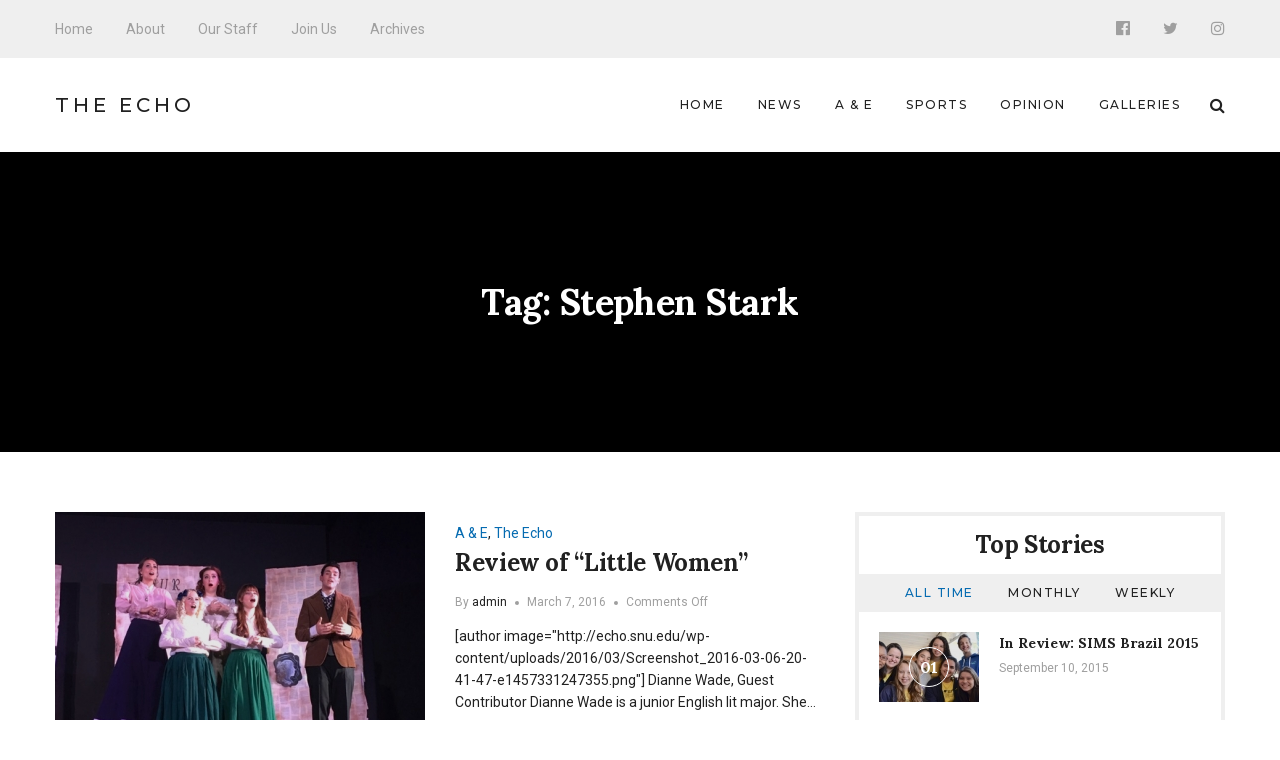

--- FILE ---
content_type: text/html; charset=UTF-8
request_url: http://echo.snu.edu/tag/stephen-stark/
body_size: 9017
content:
<!DOCTYPE html>
<html lang="en-US" class="no-js">
    <head>
        <meta charset="UTF-8">
        <meta http-equiv="X-UA-Compatible" content="IE=edge">
        <meta name="viewport" content="width=device-width, initial-scale=1">
                <title>Stephen Stark &#8211; The Echo</title>
<meta name='robots' content='max-image-preview:large' />
<link rel='dns-prefetch' href='//fonts.googleapis.com' />
<link rel='dns-prefetch' href='//s.w.org' />
<link rel="alternate" type="application/rss+xml" title="The Echo &raquo; Feed" href="http://echo.snu.edu/feed/" />
<link rel="alternate" type="application/rss+xml" title="The Echo &raquo; Comments Feed" href="http://echo.snu.edu/comments/feed/" />
<link rel="alternate" type="application/rss+xml" title="The Echo &raquo; Stephen Stark Tag Feed" href="http://echo.snu.edu/tag/stephen-stark/feed/" />
		<script type="text/javascript">
			window._wpemojiSettings = {"baseUrl":"https:\/\/s.w.org\/images\/core\/emoji\/13.1.0\/72x72\/","ext":".png","svgUrl":"https:\/\/s.w.org\/images\/core\/emoji\/13.1.0\/svg\/","svgExt":".svg","source":{"concatemoji":"http:\/\/echo.snu.edu\/wp-includes\/js\/wp-emoji-release.min.js?ver=5.8.12"}};
			!function(e,a,t){var n,r,o,i=a.createElement("canvas"),p=i.getContext&&i.getContext("2d");function s(e,t){var a=String.fromCharCode;p.clearRect(0,0,i.width,i.height),p.fillText(a.apply(this,e),0,0);e=i.toDataURL();return p.clearRect(0,0,i.width,i.height),p.fillText(a.apply(this,t),0,0),e===i.toDataURL()}function c(e){var t=a.createElement("script");t.src=e,t.defer=t.type="text/javascript",a.getElementsByTagName("head")[0].appendChild(t)}for(o=Array("flag","emoji"),t.supports={everything:!0,everythingExceptFlag:!0},r=0;r<o.length;r++)t.supports[o[r]]=function(e){if(!p||!p.fillText)return!1;switch(p.textBaseline="top",p.font="600 32px Arial",e){case"flag":return s([127987,65039,8205,9895,65039],[127987,65039,8203,9895,65039])?!1:!s([55356,56826,55356,56819],[55356,56826,8203,55356,56819])&&!s([55356,57332,56128,56423,56128,56418,56128,56421,56128,56430,56128,56423,56128,56447],[55356,57332,8203,56128,56423,8203,56128,56418,8203,56128,56421,8203,56128,56430,8203,56128,56423,8203,56128,56447]);case"emoji":return!s([10084,65039,8205,55357,56613],[10084,65039,8203,55357,56613])}return!1}(o[r]),t.supports.everything=t.supports.everything&&t.supports[o[r]],"flag"!==o[r]&&(t.supports.everythingExceptFlag=t.supports.everythingExceptFlag&&t.supports[o[r]]);t.supports.everythingExceptFlag=t.supports.everythingExceptFlag&&!t.supports.flag,t.DOMReady=!1,t.readyCallback=function(){t.DOMReady=!0},t.supports.everything||(n=function(){t.readyCallback()},a.addEventListener?(a.addEventListener("DOMContentLoaded",n,!1),e.addEventListener("load",n,!1)):(e.attachEvent("onload",n),a.attachEvent("onreadystatechange",function(){"complete"===a.readyState&&t.readyCallback()})),(n=t.source||{}).concatemoji?c(n.concatemoji):n.wpemoji&&n.twemoji&&(c(n.twemoji),c(n.wpemoji)))}(window,document,window._wpemojiSettings);
		</script>
		<style type="text/css">
img.wp-smiley,
img.emoji {
	display: inline !important;
	border: none !important;
	box-shadow: none !important;
	height: 1em !important;
	width: 1em !important;
	margin: 0 .07em !important;
	vertical-align: -0.1em !important;
	background: none !important;
	padding: 0 !important;
}
</style>
	<link rel='stylesheet' id='wp-block-library-css'  href='http://echo.snu.edu/wp-includes/css/dist/block-library/style.min.css?ver=5.8.12' type='text/css' media='all' />
<link rel='stylesheet' id='manohara-webfonts-css'  href='https://fonts.googleapis.com/css?family=Roboto%3A100%2C100italic%2C300%2C300italic%2Cregular%2Citalic%2C500%2C500italic%2C700%2C700italic%2C900%2C900italic%7CLora%3Aregular%2Citalic%2C700%2C700italic%7CMontserrat%3A100%2C100italic%2C200%2C200italic%2C300%2C300italic%2Cregular%2Citalic%2C500%2C500italic%2C600%2C600italic%2C700%2C700italic%2C800%2C800italic%2C900%2C900italic&#038;subset=latin%2Clatin-ext%2Cvietnamese%2Cgreek%2Cgreek-ext%2Ccyrillic%2Ccyrillic-ext&#038;ver=1.0.0' type='text/css' media='all' />
<link rel='stylesheet' id='manohara-vendor-css'  href='http://echo.snu.edu/wp-content/themes/manohara/assets/css/vendor.css?ver=1.0.0' type='text/css' media='all' />
<link rel='stylesheet' id='manohara-style-css'  href='http://echo.snu.edu/wp-content/themes/manohara/assets/css/manohara.css?ver=1.0.0' type='text/css' media='all' />
<link rel='stylesheet' id='manohara-css'  href='http://echo.snu.edu/wp-content/themes/manohara/style.css?ver=1.0.0' type='text/css' media='all' />
<script type='text/javascript' src='http://echo.snu.edu/wp-includes/js/jquery/jquery.min.js?ver=3.6.0' id='jquery-core-js'></script>
<script type='text/javascript' src='http://echo.snu.edu/wp-includes/js/jquery/jquery-migrate.min.js?ver=3.3.2' id='jquery-migrate-js'></script>
<link rel="https://api.w.org/" href="http://echo.snu.edu/wp-json/" /><link rel="alternate" type="application/json" href="http://echo.snu.edu/wp-json/wp/v2/tags/3844" /><link rel="EditURI" type="application/rsd+xml" title="RSD" href="https://echo.snu.edu/xmlrpc.php?rsd" />
<link rel="wlwmanifest" type="application/wlwmanifest+xml" href="http://echo.snu.edu/wp-includes/wlwmanifest.xml" /> 
<meta name="generator" content="WordPress 5.8.12" />
    </head>

    <body class="archive tag tag-stephen-stark tag-3844">
        <div id="wrap">
        <header role="banner">
            
<div class="header header--mobile">
    <div class="header__inner">
        <button data-toggle="sidenav" class="icon">
            <i class="fa fa-bars"></i>
        </button>

        <div class="brand">
            <div class="brand__name">
                <a href="http://echo.snu.edu/">The Echo</a>
            </div>
        </div>
        
        <button data-toggle="searchbar" class="icon">
            <i class="fa fa-search"></i>
        </button>

        
<div class="searchbar">
    <form role="search" method="get" action="http://echo.snu.edu/">
        <input type="search" name="s" title="Search for:" placeholder="Enter your keyword here and hit enter" value="" >
    </form>

    <button type="button" class="searchbar__close icon">
        <i class="fa fa-close"></i>
    </button>
</div>    </div>
</div>            
<div class="header header--style-1">
    <div class="header__section header__section--secondary">
        <div class="container">
            <div class="header__inner">
                <nav class="nav nav--secondary"><ul id="menu-top-menu" class="menu"><li id="menu-item-924" class="menu-item menu-item-type-custom menu-item-object-custom menu-item-home menu-item-924"><a href="http://echo.snu.edu">Home</a></li>
<li id="menu-item-918" class="menu-item menu-item-type-post_type menu-item-object-page menu-item-918"><a href="http://echo.snu.edu/about/">About</a></li>
<li id="menu-item-919" class="menu-item menu-item-type-post_type menu-item-object-page menu-item-919"><a href="http://echo.snu.edu/staff-2/">Our Staff</a></li>
<li id="menu-item-4164" class="menu-item menu-item-type-post_type menu-item-object-page menu-item-4164"><a href="http://echo.snu.edu/join-us/">Join Us</a></li>
<li id="menu-item-5755" class="menu-item menu-item-type-taxonomy menu-item-object-category menu-item-5755"><a href="http://echo.snu.edu/category/classic-view/">Archives</a></li>
</ul></nav>
<nav class="social-links">
            <a href="https://www.facebook.com/SNUEcho" class="icon"><i class="fa fa-facebook-official"></i></a>
            <a href="https://twitter.com/EchoSnu" class="icon"><i class="fa fa-twitter"></i></a>
            <a href="https://www.instagram.com/theechosnu/" class="icon"><i class="fa fa-instagram"></i></a>
    </nav>            </div>
        </div>
    </div>

    <div class="header__section header__section--primary">
        <div class="container">
            <div class="header__inner">
                
<div class="brand">
            <div class="brand__name">
            <a href="http://echo.snu.edu/">The Echo</a>
        </div>
    </div><nav class="nav nav--primary"><ul id="menu-main-navigation" class="menu"><li id="menu-item-5138" class="menu-item menu-item-type-custom menu-item-object-custom menu-item-home menu-item-5138"><a href="http://echo.snu.edu">Home</a></li>
<li id="menu-item-5139" class="menu-item menu-item-type-taxonomy menu-item-object-category menu-item-5139"><a href="http://echo.snu.edu/category/sections/news-sections/">News</a></li>
<li id="menu-item-5140" class="menu-item menu-item-type-taxonomy menu-item-object-category menu-item-5140"><a href="http://echo.snu.edu/category/sections/a-e/">A &#038; E</a></li>
<li id="menu-item-5141" class="menu-item menu-item-type-taxonomy menu-item-object-category menu-item-5141"><a href="http://echo.snu.edu/category/sections/sports-sections/">Sports</a></li>
<li id="menu-item-5142" class="menu-item menu-item-type-taxonomy menu-item-object-category menu-item-5142"><a href="http://echo.snu.edu/category/sections/opinion/">Opinion</a></li>
<li id="menu-item-5500" class="menu-item menu-item-type-taxonomy menu-item-object-category menu-item-5500"><a href="http://echo.snu.edu/category/sections/galleries/">Galleries</a></li>
</ul></nav>
                <button type="button" data-toggle="searchbar" class="icon">
                    <i class="fa fa-search"></i>
                </button>

                
<div class="searchbar">
    <form role="search" method="get" action="http://echo.snu.edu/">
        <input type="search" name="s" title="Search for:" placeholder="Enter your keyword here and hit enter" value="" >
    </form>

    <button type="button" class="searchbar__close icon">
        <i class="fa fa-close"></i>
    </button>
</div>            </div>
        </div>
    </div>
</div>            
<aside id="sidenav" class="sidenav">
    <div class="sidenav__backdrop">
        <div class="sidenav__content">
            <div class="sidenav__brand brand">
                <div class="brand__name">
                    <a href="http://echo.snu.edu/">The Echo</a>
                </div>

                <div class="icon sidenav__close"></div>
            </div>

            <nav class="sidenav__nav"><ul id="menu-main-navigation-1" class="menu"><li class="menu-item menu-item-type-custom menu-item-object-custom menu-item-home menu-item-5138"><a href="http://echo.snu.edu">Home</a></li>
<li class="menu-item menu-item-type-taxonomy menu-item-object-category menu-item-5139"><a href="http://echo.snu.edu/category/sections/news-sections/">News</a></li>
<li class="menu-item menu-item-type-taxonomy menu-item-object-category menu-item-5140"><a href="http://echo.snu.edu/category/sections/a-e/">A &#038; E</a></li>
<li class="menu-item menu-item-type-taxonomy menu-item-object-category menu-item-5141"><a href="http://echo.snu.edu/category/sections/sports-sections/">Sports</a></li>
<li class="menu-item menu-item-type-taxonomy menu-item-object-category menu-item-5142"><a href="http://echo.snu.edu/category/sections/opinion/">Opinion</a></li>
<li class="menu-item menu-item-type-taxonomy menu-item-object-category menu-item-5500"><a href="http://echo.snu.edu/category/sections/galleries/">Galleries</a></li>
</ul></nav>
                            <nav class="sidenav__social-links">
                                            <a href="https://www.facebook.com/SNUEcho" class="icon"><i class="fa fa-facebook-official"></i></a>
                                            <a href="https://twitter.com/EchoSnu" class="icon"><i class="fa fa-twitter"></i></a>
                                            <a href="https://www.instagram.com/theechosnu/" class="icon"><i class="fa fa-instagram"></i></a>
                                    </nav>
                    </div>
    </div>
</aside>        </header>
        
        <main role="main">
            <div class="content">
                        
<div class="hero hero--fullwidth">
    <div class="hero__inner">
        
        <div class="hero__content">
                            <h1 class="hero__title">Tag: <span>Stephen Stark</span></h1>
                                    </div>
    </div>
</div>
<div class="section section--border-bottom">
    <div class="container">
        <div class="section__inner">
            
            <div class="grid">
                <div class="grid__cell grid__cell--medium-8">
                    <div class="content-area">
                        <div class="posts"><div class="posts__content"><div class="posts__content-inner">                <div class="posts__items">
                    <div class="grid">
                                                    <div class="grid__cell grid__cell--12 grid__cell--small-12 grid__cell--medium-12">
                                        <div class="post post--list post-9206 type-post status-publish format-standard has-post-thumbnail hentry category-a-e category-the-echo tag-applause tag-audra-faust tag-beth-phillips tag-cassie-halbert tag-catherine-etter tag-cheers tag-dianne-wade tag-hannah-amos tag-hannah-bell tag-hannah-kinsey tag-jacob-johnson tag-jacob-velders tag-jeffery-johnson tag-jessica-cornelius tag-little-women tag-mackenzie-mckellips tag-megan-brown tag-noah-mcguire tag-praises tag-raving tag-rebekah-ambrosini tag-school-of-music tag-shelby-reust tag-stephen-stark tag-william-dougherty">
                            <div class="post__image">
                    <a href="http://echo.snu.edu/review-of-little-women-2/">
                        <img width="370" height="259" src="http://echo.snu.edu/wp-content/uploads/2016/03/IMG_0148-370x259.jpg" class="attachment-370x259 size-370x259 wp-post-image" alt="Review of &#8220;Little Women&#8221;" loading="lazy" srcset="http://echo.snu.edu/wp-content/uploads/2016/03/IMG_0148-370x259.jpg 370w, http://echo.snu.edu/wp-content/uploads/2016/03/IMG_0148-100x70.jpg 100w, http://echo.snu.edu/wp-content/uploads/2016/03/IMG_0148-100x70@2x.jpg 200w" sizes="(max-width: 370px) 100vw, 370px" data-rjs="http://echo.snu.edu/wp-content/uploads/2016/03/IMG_0148.jpg" />                    </a>
                </div>
            
            <div class="post__content">
                
                <div class="post__header">
                                            <div class="post__meta">
                            <span><a href="http://echo.snu.edu/category/sections/a-e/" rel="category tag">A &amp; E</a>, <a href="http://echo.snu.edu/category/the-echo/" rel="category tag">The Echo</a></span>
                        </div>
                    
                    <h2 class="post__title">
                        <a href="http://echo.snu.edu/review-of-little-women-2/" rel="bookmark">Review of &#8220;Little Women&#8221;</a>
                    </h2>

                                            <div class="post__meta post__meta--small">
                                                            <span>By <a href="http://echo.snu.edu/author/admin/" title="Posts by admin" rel="author">admin</a></span>
                            
                                                            <time datetime="1457326809">March 7, 2016</time>
                            
                                                            <span>Comments Off<span class="screen-reader-text"> on Review of &#8220;Little Women&#8221;</span></span>                                                    </div>
                                    </div>

                                    <div class="post__excerpt">
                        <p>[author image="http://echo.snu.edu/wp-content/uploads/2016/03/Screenshot_2016-03-06-20-41-47-e1457331247355.png"] Dianne Wade, Guest Contributor Dianne Wade is a junior English lit major. She&hellip;</p>

                                                    <a href="http://echo.snu.edu/review-of-little-women-2/" class="btn btn--secondary btn--rounded btn--small">
                                Read More 
                            </a>
                                            </div>
                
                            </div>
        </div>
                                    </div>
                                            </div>
                </div>
            </div></div></div>                    </div>
                </div>

                                    <div class="grid__cell grid__cell--medium-4">
                        
    <aside class="widget-area" role="complementary">
        <div class="colcade">
            <div class="grid grid--medium">
                <div class="grid__cell grid__cell--medium-12"></div>
            </div>

            <div class="grid grid--small">
                <div class="grid__cell grid__cell--small-6"></div>
                <div class="grid__cell grid__cell--small-6"></div>
            </div>

            <div class="grid grid--xsmall">
                <div class="grid__cell grid__cell--12"></div>
            </div>
        </div>

        <div id="widget-incredibbble-popular-posts-1" class="widget widget-incredibbble-popular-posts"><h2 class="widget__title">Top Stories</h2><div class="tabs">
        <nav class="tabs__nav">
            <ul>
                            <li><a href="#widget-incredibbble-popular-posts-1-all_time">All Time</a></li>
                            <li><a href="#widget-incredibbble-popular-posts-1-monthly">Monthly</a></li>
                            <li><a href="#widget-incredibbble-popular-posts-1-weekly">Weekly</a></li>
                        </ul>
        </nav>

        <div class="tabs__content">
                                                <div id="widget-incredibbble-popular-posts-1-all_time" class="tabs__pane">
                        <div class="posts">
                                                            <div class="post post--list-small">
                                                                            <div class="post__image">
                                            <a href="http://echo.snu.edu/in-review-sims-brazil-2015/">
                                                <img width="100" height="70" src="http://echo.snu.edu/wp-content/uploads/2015/09/522153_378506902351468_3978939377433097199_n-100x70.jpg" class="attachment-100x70 size-100x70 wp-post-image" alt="In Review: SIMS Brazil 2015" loading="lazy" srcset="http://echo.snu.edu/wp-content/uploads/2015/09/522153_378506902351468_3978939377433097199_n-100x70.jpg 100w, http://echo.snu.edu/wp-content/uploads/2015/09/522153_378506902351468_3978939377433097199_n-370x259.jpg 370w, http://echo.snu.edu/wp-content/uploads/2015/09/522153_378506902351468_3978939377433097199_n-100x70@2x.jpg 200w" sizes="(max-width: 100px) 100vw, 100px" data-rjs="http://echo.snu.edu/wp-content/uploads/2015/09/522153_378506902351468_3978939377433097199_n-100x70@2x.jpg" />                                                <span class="post__icon icon">01</span>
                                            </a>
                                        </div>
                                    
                                    <div class="post__content">
                                        <h5 class="post__title">
                                            <a href="http://echo.snu.edu/in-review-sims-brazil-2015/" rel="bookmark">In Review: SIMS Brazil 2015</a>
                                        </h5>

                                        <div class="post__meta post__meta--small">
                                            <time datetime="2015-09-10T01:00:06-05:00">September 10, 2015</time>
                                        </div>
                                    </div>
                                </div>
                                                            <div class="post post--list-small">
                                                                            <div class="post__image">
                                            <a href="http://echo.snu.edu/then-and-now-how-snus-spirit-stands-the-test-of-time/">
                                                <img width="100" height="70" src="http://echo.snu.edu/wp-content/uploads/2026/01/2025-09-16-Front-of-Campus-52-100x70.jpg" class="attachment-100x70 size-100x70 wp-post-image" alt="Then and Now: How SNU’s Spirit Stands the Test of Time" loading="lazy" srcset="http://echo.snu.edu/wp-content/uploads/2026/01/2025-09-16-Front-of-Campus-52-100x70.jpg 100w, http://echo.snu.edu/wp-content/uploads/2026/01/2025-09-16-Front-of-Campus-52-770x540.jpg 770w, http://echo.snu.edu/wp-content/uploads/2026/01/2025-09-16-Front-of-Campus-52-100x70@2x.jpg 200w, http://echo.snu.edu/wp-content/uploads/2026/01/2025-09-16-Front-of-Campus-52-370x259.jpg 370w, http://echo.snu.edu/wp-content/uploads/2026/01/2025-09-16-Front-of-Campus-52-370x259@2x.jpg 740w" sizes="(max-width: 100px) 100vw, 100px" data-rjs="http://echo.snu.edu/wp-content/uploads/2026/01/2025-09-16-Front-of-Campus-52-100x70@2x.jpg" />                                                <span class="post__icon icon">02</span>
                                            </a>
                                        </div>
                                    
                                    <div class="post__content">
                                        <h5 class="post__title">
                                            <a href="http://echo.snu.edu/then-and-now-how-snus-spirit-stands-the-test-of-time/" rel="bookmark">Then and Now: How SNU’s Spirit Stands the Test of Time</a>
                                        </h5>

                                        <div class="post__meta post__meta--small">
                                            <time datetime="2026-01-14T08:00:37-06:00">January 14, 2026</time>
                                        </div>
                                    </div>
                                </div>
                                                            <div class="post post--list-small">
                                                                            <div class="post__image">
                                            <a href="http://echo.snu.edu/side-effects-of-procrastination-how-delaying-tasks-affects-mental-physical-wellbeing/">
                                                <img width="100" height="70" src="http://echo.snu.edu/wp-content/uploads/2023/10/IMG_0535-100x70.jpg" class="attachment-100x70 size-100x70 wp-post-image" alt="Side Effects of Procrastination: How Delaying Tasks Affects Mental &#038; Physical Wellbeing" loading="lazy" srcset="http://echo.snu.edu/wp-content/uploads/2023/10/IMG_0535-100x70.jpg 100w, http://echo.snu.edu/wp-content/uploads/2023/10/IMG_0535-770x540.jpg 770w, http://echo.snu.edu/wp-content/uploads/2023/10/IMG_0535-100x70@2x.jpg 200w, http://echo.snu.edu/wp-content/uploads/2023/10/IMG_0535-370x259.jpg 370w, http://echo.snu.edu/wp-content/uploads/2023/10/IMG_0535-370x259@2x.jpg 740w" sizes="(max-width: 100px) 100vw, 100px" data-rjs="http://echo.snu.edu/wp-content/uploads/2023/10/IMG_0535-100x70@2x.jpg" />                                                <span class="post__icon icon">03</span>
                                            </a>
                                        </div>
                                    
                                    <div class="post__content">
                                        <h5 class="post__title">
                                            <a href="http://echo.snu.edu/side-effects-of-procrastination-how-delaying-tasks-affects-mental-physical-wellbeing/" rel="bookmark">Side Effects of Procrastination: How Delaying Tasks Affects Mental &#038; Physical Wellbeing</a>
                                        </h5>

                                        <div class="post__meta post__meta--small">
                                            <time datetime="2023-10-27T09:00:21-05:00">October 27, 2023</time>
                                        </div>
                                    </div>
                                </div>
                                                            <div class="post post--list-small">
                                                                            <div class="post__image">
                                            <a href="http://echo.snu.edu/21084-2/">
                                                <img width="100" height="70" src="http://echo.snu.edu/wp-content/uploads/2026/01/2025-11-07-HOCO-Basketball-Game-163-100x70.jpg" class="attachment-100x70 size-100x70 wp-post-image" alt="Breaking Barriers: Women in Sports Inspire the Next Generation" loading="lazy" srcset="http://echo.snu.edu/wp-content/uploads/2026/01/2025-11-07-HOCO-Basketball-Game-163-100x70.jpg 100w, http://echo.snu.edu/wp-content/uploads/2026/01/2025-11-07-HOCO-Basketball-Game-163-770x540.jpg 770w, http://echo.snu.edu/wp-content/uploads/2026/01/2025-11-07-HOCO-Basketball-Game-163-770x540@2x.jpg 1540w, http://echo.snu.edu/wp-content/uploads/2026/01/2025-11-07-HOCO-Basketball-Game-163-100x70@2x.jpg 200w, http://echo.snu.edu/wp-content/uploads/2026/01/2025-11-07-HOCO-Basketball-Game-163-370x259.jpg 370w, http://echo.snu.edu/wp-content/uploads/2026/01/2025-11-07-HOCO-Basketball-Game-163-370x259@2x.jpg 740w" sizes="(max-width: 100px) 100vw, 100px" data-rjs="http://echo.snu.edu/wp-content/uploads/2026/01/2025-11-07-HOCO-Basketball-Game-163-100x70@2x.jpg" />                                                <span class="post__icon icon">04</span>
                                            </a>
                                        </div>
                                    
                                    <div class="post__content">
                                        <h5 class="post__title">
                                            <a href="http://echo.snu.edu/21084-2/" rel="bookmark">Breaking Barriers: Women in Sports Inspire the Next Generation</a>
                                        </h5>

                                        <div class="post__meta post__meta--small">
                                            <time datetime="2026-01-15T08:00:59-06:00">January 15, 2026</time>
                                        </div>
                                    </div>
                                </div>
                                                            <div class="post post--list-small">
                                                                            <div class="post__image">
                                            <a href="http://echo.snu.edu/welcome-back-to-a-new-season/">
                                                <img width="100" height="70" src="http://echo.snu.edu/wp-content/uploads/2026/01/2026-01-07-First-Day-Back-22-100x70.jpg" class="attachment-100x70 size-100x70 wp-post-image" alt="Welcome Back to a New Season" loading="lazy" srcset="http://echo.snu.edu/wp-content/uploads/2026/01/2026-01-07-First-Day-Back-22-100x70.jpg 100w, http://echo.snu.edu/wp-content/uploads/2026/01/2026-01-07-First-Day-Back-22-770x540.jpg 770w, http://echo.snu.edu/wp-content/uploads/2026/01/2026-01-07-First-Day-Back-22-100x70@2x.jpg 200w, http://echo.snu.edu/wp-content/uploads/2026/01/2026-01-07-First-Day-Back-22-370x259.jpg 370w, http://echo.snu.edu/wp-content/uploads/2026/01/2026-01-07-First-Day-Back-22-370x259@2x.jpg 740w" sizes="(max-width: 100px) 100vw, 100px" data-rjs="http://echo.snu.edu/wp-content/uploads/2026/01/2026-01-07-First-Day-Back-22-100x70@2x.jpg" />                                                <span class="post__icon icon">05</span>
                                            </a>
                                        </div>
                                    
                                    <div class="post__content">
                                        <h5 class="post__title">
                                            <a href="http://echo.snu.edu/welcome-back-to-a-new-season/" rel="bookmark">Welcome Back to a New Season</a>
                                        </h5>

                                        <div class="post__meta post__meta--small">
                                            <time datetime="2026-01-12T12:00:19-06:00">January 12, 2026</time>
                                        </div>
                                    </div>
                                </div>
                                                    </div>
                    </div>
                
                                                                <div id="widget-incredibbble-popular-posts-1-monthly" class="tabs__pane">
                        <div class="posts">
                                                            <div class="post post--list-small">
                                                                            <div class="post__image">
                                            <a href="http://echo.snu.edu/side-effects-of-procrastination-how-delaying-tasks-affects-mental-physical-wellbeing/">
                                                <img width="100" height="70" src="http://echo.snu.edu/wp-content/uploads/2023/10/IMG_0535-100x70.jpg" class="attachment-100x70 size-100x70 wp-post-image" alt="Side Effects of Procrastination: How Delaying Tasks Affects Mental &#038; Physical Wellbeing" loading="lazy" srcset="http://echo.snu.edu/wp-content/uploads/2023/10/IMG_0535-100x70.jpg 100w, http://echo.snu.edu/wp-content/uploads/2023/10/IMG_0535-770x540.jpg 770w, http://echo.snu.edu/wp-content/uploads/2023/10/IMG_0535-100x70@2x.jpg 200w, http://echo.snu.edu/wp-content/uploads/2023/10/IMG_0535-370x259.jpg 370w, http://echo.snu.edu/wp-content/uploads/2023/10/IMG_0535-370x259@2x.jpg 740w" sizes="(max-width: 100px) 100vw, 100px" data-rjs="http://echo.snu.edu/wp-content/uploads/2023/10/IMG_0535-100x70@2x.jpg" />                                                <span class="post__icon icon">01</span>
                                            </a>
                                        </div>
                                    
                                    <div class="post__content">
                                        <h5 class="post__title">
                                            <a href="http://echo.snu.edu/side-effects-of-procrastination-how-delaying-tasks-affects-mental-physical-wellbeing/" rel="bookmark">Side Effects of Procrastination: How Delaying Tasks Affects Mental &#038; Physical Wellbeing</a>
                                        </h5>

                                        <div class="post__meta post__meta--small">
                                            <time datetime="2023-10-27T09:00:21-05:00">October 27, 2023</time>
                                        </div>
                                    </div>
                                </div>
                                                            <div class="post post--list-small">
                                                                            <div class="post__image">
                                            <a href="http://echo.snu.edu/how-soccer-impacts-both-physical-and-mental-health/">
                                                <img width="100" height="70" src="http://echo.snu.edu/wp-content/uploads/2023/10/Recap_vs_ECU_2-100x70.jpg" class="attachment-100x70 size-100x70 wp-post-image" alt="How Soccer Can Impact Both Physical and Mental Health" loading="lazy" srcset="http://echo.snu.edu/wp-content/uploads/2023/10/Recap_vs_ECU_2-100x70.jpg 100w, http://echo.snu.edu/wp-content/uploads/2023/10/Recap_vs_ECU_2-770x540.jpg 770w, http://echo.snu.edu/wp-content/uploads/2023/10/Recap_vs_ECU_2-370x259.jpg 370w, http://echo.snu.edu/wp-content/uploads/2023/10/Recap_vs_ECU_2-370x259@2x.jpg 740w, http://echo.snu.edu/wp-content/uploads/2023/10/Recap_vs_ECU_2-100x70@2x.jpg 200w" sizes="(max-width: 100px) 100vw, 100px" data-rjs="http://echo.snu.edu/wp-content/uploads/2023/10/Recap_vs_ECU_2-100x70@2x.jpg" />                                                <span class="post__icon icon">02</span>
                                            </a>
                                        </div>
                                    
                                    <div class="post__content">
                                        <h5 class="post__title">
                                            <a href="http://echo.snu.edu/how-soccer-impacts-both-physical-and-mental-health/" rel="bookmark">How Soccer Can Impact Both Physical and Mental Health</a>
                                        </h5>

                                        <div class="post__meta post__meta--small">
                                            <time datetime="2023-11-17T08:00:01-06:00">November 17, 2023</time>
                                        </div>
                                    </div>
                                </div>
                                                            <div class="post post--list-small">
                                                                            <div class="post__image">
                                            <a href="http://echo.snu.edu/julie-and-the-phantoms-deserves-a-second-season/">
                                                <img width="100" height="70" src="http://echo.snu.edu/wp-content/uploads/2025/03/IMG_5624-100x70.jpg" class="attachment-100x70 size-100x70 wp-post-image" alt="Julie and The Phantoms Deserves a Second Season" loading="lazy" srcset="http://echo.snu.edu/wp-content/uploads/2025/03/IMG_5624-100x70.jpg 100w, http://echo.snu.edu/wp-content/uploads/2025/03/IMG_5624-770x540.jpg 770w, http://echo.snu.edu/wp-content/uploads/2025/03/IMG_5624-100x70@2x.jpg 200w, http://echo.snu.edu/wp-content/uploads/2025/03/IMG_5624-370x259.jpg 370w, http://echo.snu.edu/wp-content/uploads/2025/03/IMG_5624-370x259@2x.jpg 740w" sizes="(max-width: 100px) 100vw, 100px" data-rjs="http://echo.snu.edu/wp-content/uploads/2025/03/IMG_5624-100x70@2x.jpg" />                                                <span class="post__icon icon">03</span>
                                            </a>
                                        </div>
                                    
                                    <div class="post__content">
                                        <h5 class="post__title">
                                            <a href="http://echo.snu.edu/julie-and-the-phantoms-deserves-a-second-season/" rel="bookmark"><em>Julie and The Phantoms</em> Deserves a Second Season</a>
                                        </h5>

                                        <div class="post__meta post__meta--small">
                                            <time datetime="2025-04-03T08:00:36-05:00">April 3, 2025</time>
                                        </div>
                                    </div>
                                </div>
                                                            <div class="post post--list-small">
                                                                            <div class="post__image">
                                            <a href="http://echo.snu.edu/home-for-the-holidays-snu-students-share-the-joy-of-christmas/">
                                                <img width="100" height="70" src="http://echo.snu.edu/wp-content/uploads/2025/11/2024-12-8-ChristmasParty-11-scaled-100x70.jpg" class="attachment-100x70 size-100x70 wp-post-image" alt="Home for the Holidays: SNU Students Share the Joy of Christmas" loading="lazy" srcset="http://echo.snu.edu/wp-content/uploads/2025/11/2024-12-8-ChristmasParty-11-scaled-100x70.jpg 100w, http://echo.snu.edu/wp-content/uploads/2025/11/2024-12-8-ChristmasParty-11-770x540.jpg 770w, http://echo.snu.edu/wp-content/uploads/2025/11/2024-12-8-ChristmasParty-11-scaled-770x540@2x.jpg 1540w, http://echo.snu.edu/wp-content/uploads/2025/11/2024-12-8-ChristmasParty-11-scaled-100x70@2x.jpg 200w, http://echo.snu.edu/wp-content/uploads/2025/11/2024-12-8-ChristmasParty-11-scaled-370x259.jpg 370w, http://echo.snu.edu/wp-content/uploads/2025/11/2024-12-8-ChristmasParty-11-scaled-370x259@2x.jpg 740w" sizes="(max-width: 100px) 100vw, 100px" data-rjs="http://echo.snu.edu/wp-content/uploads/2025/11/2024-12-8-ChristmasParty-11-scaled-100x70@2x.jpg" />                                                <span class="post__icon icon">04</span>
                                            </a>
                                        </div>
                                    
                                    <div class="post__content">
                                        <h5 class="post__title">
                                            <a href="http://echo.snu.edu/home-for-the-holidays-snu-students-share-the-joy-of-christmas/" rel="bookmark">Home for the Holidays: SNU Students Share the Joy of Christmas</a>
                                        </h5>

                                        <div class="post__meta post__meta--small">
                                            <time datetime="2025-12-05T08:00:12-06:00">December 5, 2025</time>
                                        </div>
                                    </div>
                                </div>
                                                            <div class="post post--list-small">
                                                                            <div class="post__image">
                                            <a href="http://echo.snu.edu/beyond-the-screen-how-gaming-shapes-student-life-at-snu/">
                                                <img width="100" height="70" src="http://echo.snu.edu/wp-content/uploads/2025/09/082A6402-2-100x70.jpg" class="attachment-100x70 size-100x70 wp-post-image" alt="Beyond the Screen: How Gaming Shapes Student Life at SNU" loading="lazy" srcset="http://echo.snu.edu/wp-content/uploads/2025/09/082A6402-2-100x70.jpg 100w, http://echo.snu.edu/wp-content/uploads/2025/09/082A6402-2-770x540.jpg 770w, http://echo.snu.edu/wp-content/uploads/2025/09/082A6402-2-100x70@2x.jpg 200w, http://echo.snu.edu/wp-content/uploads/2025/09/082A6402-2-370x259.jpg 370w, http://echo.snu.edu/wp-content/uploads/2025/09/082A6402-2-370x259@2x.jpg 740w" sizes="(max-width: 100px) 100vw, 100px" data-rjs="http://echo.snu.edu/wp-content/uploads/2025/09/082A6402-2-100x70@2x.jpg" />                                                <span class="post__icon icon">05</span>
                                            </a>
                                        </div>
                                    
                                    <div class="post__content">
                                        <h5 class="post__title">
                                            <a href="http://echo.snu.edu/beyond-the-screen-how-gaming-shapes-student-life-at-snu/" rel="bookmark">Beyond the Screen: How Gaming Shapes Student Life at SNU</a>
                                        </h5>

                                        <div class="post__meta post__meta--small">
                                            <time datetime="2026-01-13T08:00:34-06:00">January 13, 2026</time>
                                        </div>
                                    </div>
                                </div>
                                                    </div>
                    </div>
                
                                                                <div id="widget-incredibbble-popular-posts-1-weekly" class="tabs__pane">
                        <div class="posts">
                                                            <div class="post post--list-small">
                                                                            <div class="post__image">
                                            <a href="http://echo.snu.edu/in-review-sims-brazil-2015/">
                                                <img width="100" height="70" src="http://echo.snu.edu/wp-content/uploads/2015/09/522153_378506902351468_3978939377433097199_n-100x70.jpg" class="attachment-100x70 size-100x70 wp-post-image" alt="In Review: SIMS Brazil 2015" loading="lazy" srcset="http://echo.snu.edu/wp-content/uploads/2015/09/522153_378506902351468_3978939377433097199_n-100x70.jpg 100w, http://echo.snu.edu/wp-content/uploads/2015/09/522153_378506902351468_3978939377433097199_n-370x259.jpg 370w, http://echo.snu.edu/wp-content/uploads/2015/09/522153_378506902351468_3978939377433097199_n-100x70@2x.jpg 200w" sizes="(max-width: 100px) 100vw, 100px" data-rjs="http://echo.snu.edu/wp-content/uploads/2015/09/522153_378506902351468_3978939377433097199_n-100x70@2x.jpg" />                                                <span class="post__icon icon">01</span>
                                            </a>
                                        </div>
                                    
                                    <div class="post__content">
                                        <h5 class="post__title">
                                            <a href="http://echo.snu.edu/in-review-sims-brazil-2015/" rel="bookmark">In Review: SIMS Brazil 2015</a>
                                        </h5>

                                        <div class="post__meta post__meta--small">
                                            <time datetime="2015-09-10T01:00:06-05:00">September 10, 2015</time>
                                        </div>
                                    </div>
                                </div>
                                                            <div class="post post--list-small">
                                                                            <div class="post__image">
                                            <a href="http://echo.snu.edu/then-and-now-how-snus-spirit-stands-the-test-of-time/">
                                                <img width="100" height="70" src="http://echo.snu.edu/wp-content/uploads/2026/01/2025-09-16-Front-of-Campus-52-100x70.jpg" class="attachment-100x70 size-100x70 wp-post-image" alt="Then and Now: How SNU’s Spirit Stands the Test of Time" loading="lazy" srcset="http://echo.snu.edu/wp-content/uploads/2026/01/2025-09-16-Front-of-Campus-52-100x70.jpg 100w, http://echo.snu.edu/wp-content/uploads/2026/01/2025-09-16-Front-of-Campus-52-770x540.jpg 770w, http://echo.snu.edu/wp-content/uploads/2026/01/2025-09-16-Front-of-Campus-52-100x70@2x.jpg 200w, http://echo.snu.edu/wp-content/uploads/2026/01/2025-09-16-Front-of-Campus-52-370x259.jpg 370w, http://echo.snu.edu/wp-content/uploads/2026/01/2025-09-16-Front-of-Campus-52-370x259@2x.jpg 740w" sizes="(max-width: 100px) 100vw, 100px" data-rjs="http://echo.snu.edu/wp-content/uploads/2026/01/2025-09-16-Front-of-Campus-52-100x70@2x.jpg" />                                                <span class="post__icon icon">02</span>
                                            </a>
                                        </div>
                                    
                                    <div class="post__content">
                                        <h5 class="post__title">
                                            <a href="http://echo.snu.edu/then-and-now-how-snus-spirit-stands-the-test-of-time/" rel="bookmark">Then and Now: How SNU’s Spirit Stands the Test of Time</a>
                                        </h5>

                                        <div class="post__meta post__meta--small">
                                            <time datetime="2026-01-14T08:00:37-06:00">January 14, 2026</time>
                                        </div>
                                    </div>
                                </div>
                                                            <div class="post post--list-small">
                                                                            <div class="post__image">
                                            <a href="http://echo.snu.edu/side-effects-of-procrastination-how-delaying-tasks-affects-mental-physical-wellbeing/">
                                                <img width="100" height="70" src="http://echo.snu.edu/wp-content/uploads/2023/10/IMG_0535-100x70.jpg" class="attachment-100x70 size-100x70 wp-post-image" alt="Side Effects of Procrastination: How Delaying Tasks Affects Mental &#038; Physical Wellbeing" loading="lazy" srcset="http://echo.snu.edu/wp-content/uploads/2023/10/IMG_0535-100x70.jpg 100w, http://echo.snu.edu/wp-content/uploads/2023/10/IMG_0535-770x540.jpg 770w, http://echo.snu.edu/wp-content/uploads/2023/10/IMG_0535-100x70@2x.jpg 200w, http://echo.snu.edu/wp-content/uploads/2023/10/IMG_0535-370x259.jpg 370w, http://echo.snu.edu/wp-content/uploads/2023/10/IMG_0535-370x259@2x.jpg 740w" sizes="(max-width: 100px) 100vw, 100px" data-rjs="http://echo.snu.edu/wp-content/uploads/2023/10/IMG_0535-100x70@2x.jpg" />                                                <span class="post__icon icon">03</span>
                                            </a>
                                        </div>
                                    
                                    <div class="post__content">
                                        <h5 class="post__title">
                                            <a href="http://echo.snu.edu/side-effects-of-procrastination-how-delaying-tasks-affects-mental-physical-wellbeing/" rel="bookmark">Side Effects of Procrastination: How Delaying Tasks Affects Mental &#038; Physical Wellbeing</a>
                                        </h5>

                                        <div class="post__meta post__meta--small">
                                            <time datetime="2023-10-27T09:00:21-05:00">October 27, 2023</time>
                                        </div>
                                    </div>
                                </div>
                                                            <div class="post post--list-small">
                                    
                                    <div class="post__content">
                                        <h5 class="post__title">
                                            <a href="http://echo.snu.edu/online-resource-center-helps-with-new-online-offerings/" rel="bookmark">Online Resource Center helps with new online offerings</a>
                                        </h5>

                                        <div class="post__meta post__meta--small">
                                            <time datetime="2012-09-06T09:00:53-05:00">September 6, 2012</time>
                                        </div>
                                    </div>
                                </div>
                                                            <div class="post post--list-small">
                                                                            <div class="post__image">
                                            <a href="http://echo.snu.edu/what-to-expect-at-homecoming-this-year/">
                                                <img width="100" height="70" src="http://echo.snu.edu/wp-content/uploads/2020/09/Empty-Homecoming-100x70.jpg" class="attachment-100x70 size-100x70 wp-post-image" alt="What to Expect at Homecoming this Year" loading="lazy" srcset="http://echo.snu.edu/wp-content/uploads/2020/09/Empty-Homecoming-100x70.jpg 100w, http://echo.snu.edu/wp-content/uploads/2020/09/Empty-Homecoming-770x540.jpg 770w, http://echo.snu.edu/wp-content/uploads/2020/09/Empty-Homecoming-100x70@2x.jpg 200w, http://echo.snu.edu/wp-content/uploads/2020/09/Empty-Homecoming-370x255.jpg 370w, http://echo.snu.edu/wp-content/uploads/2020/09/Empty-Homecoming-370x255@2x.jpg 740w" sizes="(max-width: 100px) 100vw, 100px" data-rjs="http://echo.snu.edu/wp-content/uploads/2020/09/Empty-Homecoming-100x70@2x.jpg" />                                                <span class="post__icon icon">05</span>
                                            </a>
                                        </div>
                                    
                                    <div class="post__content">
                                        <h5 class="post__title">
                                            <a href="http://echo.snu.edu/what-to-expect-at-homecoming-this-year/" rel="bookmark">What to Expect at Homecoming this Year</a>
                                        </h5>

                                        <div class="post__meta post__meta--small">
                                            <time datetime="2020-09-30T09:06:32-05:00">September 30, 2020</time>
                                        </div>
                                    </div>
                                </div>
                                                    </div>
                    </div>
                
                                    </div>
    </div></div>    </aside>
                    </div>
                            </div>
        </div>
    </div>
</div>

             </div>
        </main>

        <footer role="contentinfo">
            
<div class="footer footer--style-5">
    <div class="footer__section footer__section--primary">
        <div class="container">
            <div class="footer__inner">
                <div class="grid">
                    <div class="grid__cell grid__cell--small-6 grid__cell--medium-4">
                                                    <div id="widget-incredibbble-posts-1" class="widget widget-incredibbble-posts"><h2 class="widget__title">New Stories</h2><div class="posts">
                            <div class="post post--list-small">
                                            <div class="post__image">
                            <a href="http://echo.snu.edu/21084-2/">
                                <img width="100" height="70" src="http://echo.snu.edu/wp-content/uploads/2026/01/2025-11-07-HOCO-Basketball-Game-163-100x70.jpg" class="attachment-100x70 size-100x70 wp-post-image" alt="Breaking Barriers: Women in Sports Inspire the Next Generation" loading="lazy" srcset="http://echo.snu.edu/wp-content/uploads/2026/01/2025-11-07-HOCO-Basketball-Game-163-100x70.jpg 100w, http://echo.snu.edu/wp-content/uploads/2026/01/2025-11-07-HOCO-Basketball-Game-163-770x540.jpg 770w, http://echo.snu.edu/wp-content/uploads/2026/01/2025-11-07-HOCO-Basketball-Game-163-770x540@2x.jpg 1540w, http://echo.snu.edu/wp-content/uploads/2026/01/2025-11-07-HOCO-Basketball-Game-163-100x70@2x.jpg 200w, http://echo.snu.edu/wp-content/uploads/2026/01/2025-11-07-HOCO-Basketball-Game-163-370x259.jpg 370w, http://echo.snu.edu/wp-content/uploads/2026/01/2025-11-07-HOCO-Basketball-Game-163-370x259@2x.jpg 740w" sizes="(max-width: 100px) 100vw, 100px" data-rjs="http://echo.snu.edu/wp-content/uploads/2026/01/2025-11-07-HOCO-Basketball-Game-163-100x70@2x.jpg" />                            </a>
                        </div>
                    
                    <div class="post__content">
                        <h5 class="post__title">
                            <a href="http://echo.snu.edu/21084-2/" rel="bookmark">Breaking Barriers: Women in Sports Inspire the Next Generation</a>
                        </h5>

                        <div class="post__meta post__meta--small">
                            <time datetime="2026-01-15T08:00:59-06:00">January 15, 2026</time>
                        </div>
                    </div>
                </div>
                            <div class="post post--list-small">
                                            <div class="post__image">
                            <a href="http://echo.snu.edu/then-and-now-how-snus-spirit-stands-the-test-of-time/">
                                <img width="100" height="70" src="http://echo.snu.edu/wp-content/uploads/2026/01/2025-09-16-Front-of-Campus-52-100x70.jpg" class="attachment-100x70 size-100x70 wp-post-image" alt="Then and Now: How SNU’s Spirit Stands the Test of Time" loading="lazy" srcset="http://echo.snu.edu/wp-content/uploads/2026/01/2025-09-16-Front-of-Campus-52-100x70.jpg 100w, http://echo.snu.edu/wp-content/uploads/2026/01/2025-09-16-Front-of-Campus-52-770x540.jpg 770w, http://echo.snu.edu/wp-content/uploads/2026/01/2025-09-16-Front-of-Campus-52-100x70@2x.jpg 200w, http://echo.snu.edu/wp-content/uploads/2026/01/2025-09-16-Front-of-Campus-52-370x259.jpg 370w, http://echo.snu.edu/wp-content/uploads/2026/01/2025-09-16-Front-of-Campus-52-370x259@2x.jpg 740w" sizes="(max-width: 100px) 100vw, 100px" data-rjs="http://echo.snu.edu/wp-content/uploads/2026/01/2025-09-16-Front-of-Campus-52-100x70@2x.jpg" />                            </a>
                        </div>
                    
                    <div class="post__content">
                        <h5 class="post__title">
                            <a href="http://echo.snu.edu/then-and-now-how-snus-spirit-stands-the-test-of-time/" rel="bookmark">Then and Now: How SNU’s Spirit Stands the Test of Time</a>
                        </h5>

                        <div class="post__meta post__meta--small">
                            <time datetime="2026-01-14T08:00:37-06:00">January 14, 2026</time>
                        </div>
                    </div>
                </div>
                            <div class="post post--list-small">
                                            <div class="post__image">
                            <a href="http://echo.snu.edu/beyond-the-screen-how-gaming-shapes-student-life-at-snu/">
                                <img width="100" height="70" src="http://echo.snu.edu/wp-content/uploads/2025/09/082A6402-2-100x70.jpg" class="attachment-100x70 size-100x70 wp-post-image" alt="Beyond the Screen: How Gaming Shapes Student Life at SNU" loading="lazy" srcset="http://echo.snu.edu/wp-content/uploads/2025/09/082A6402-2-100x70.jpg 100w, http://echo.snu.edu/wp-content/uploads/2025/09/082A6402-2-770x540.jpg 770w, http://echo.snu.edu/wp-content/uploads/2025/09/082A6402-2-100x70@2x.jpg 200w, http://echo.snu.edu/wp-content/uploads/2025/09/082A6402-2-370x259.jpg 370w, http://echo.snu.edu/wp-content/uploads/2025/09/082A6402-2-370x259@2x.jpg 740w" sizes="(max-width: 100px) 100vw, 100px" data-rjs="http://echo.snu.edu/wp-content/uploads/2025/09/082A6402-2-100x70@2x.jpg" />                            </a>
                        </div>
                    
                    <div class="post__content">
                        <h5 class="post__title">
                            <a href="http://echo.snu.edu/beyond-the-screen-how-gaming-shapes-student-life-at-snu/" rel="bookmark">Beyond the Screen: How Gaming Shapes Student Life at SNU</a>
                        </h5>

                        <div class="post__meta post__meta--small">
                            <time datetime="2026-01-13T08:00:34-06:00">January 13, 2026</time>
                        </div>
                    </div>
                </div>
                            <div class="post post--list-small">
                                            <div class="post__image">
                            <a href="http://echo.snu.edu/welcome-back-to-a-new-season/">
                                <img width="100" height="70" src="http://echo.snu.edu/wp-content/uploads/2026/01/2026-01-07-First-Day-Back-22-100x70.jpg" class="attachment-100x70 size-100x70 wp-post-image" alt="Welcome Back to a New Season" loading="lazy" srcset="http://echo.snu.edu/wp-content/uploads/2026/01/2026-01-07-First-Day-Back-22-100x70.jpg 100w, http://echo.snu.edu/wp-content/uploads/2026/01/2026-01-07-First-Day-Back-22-770x540.jpg 770w, http://echo.snu.edu/wp-content/uploads/2026/01/2026-01-07-First-Day-Back-22-100x70@2x.jpg 200w, http://echo.snu.edu/wp-content/uploads/2026/01/2026-01-07-First-Day-Back-22-370x259.jpg 370w, http://echo.snu.edu/wp-content/uploads/2026/01/2026-01-07-First-Day-Back-22-370x259@2x.jpg 740w" sizes="(max-width: 100px) 100vw, 100px" data-rjs="http://echo.snu.edu/wp-content/uploads/2026/01/2026-01-07-First-Day-Back-22-100x70@2x.jpg" />                            </a>
                        </div>
                    
                    <div class="post__content">
                        <h5 class="post__title">
                            <a href="http://echo.snu.edu/welcome-back-to-a-new-season/" rel="bookmark">Welcome Back to a New Season</a>
                        </h5>

                        <div class="post__meta post__meta--small">
                            <time datetime="2026-01-12T12:00:19-06:00">January 12, 2026</time>
                        </div>
                    </div>
                </div>
                    </div></div>                                            </div>

                    <div class="grid__cell grid__cell--small-6 grid__cell--medium-4 grid__cell--medium-push-4">
                                                    <div id="tag_cloud-3" class="widget widget_tag_cloud"><h2 class="widget__title">Tag Cloud</h2><div class="tagcloud"><a href="http://echo.snu.edu/tag/ae/" class="tag-cloud-link tag-link-118 tag-link-position-1" style="font-size: 15.069306930693pt;" aria-label="A&amp;E (60 items)">A&amp;E</a>
<a href="http://echo.snu.edu/tag/advice/" class="tag-cloud-link tag-link-211 tag-link-position-2" style="font-size: 11.326732673267pt;" aria-label="advice (32 items)">advice</a>
<a href="http://echo.snu.edu/tag/alina-scott/" class="tag-cloud-link tag-link-1024 tag-link-position-3" style="font-size: 8.2772277227723pt;" aria-label="Alina Scott (19 items)">Alina Scott</a>
<a href="http://echo.snu.edu/tag/amy-calfy/" class="tag-cloud-link tag-link-644 tag-link-position-4" style="font-size: 8.2772277227723pt;" aria-label="amy calfy (19 items)">amy calfy</a>
<a href="http://echo.snu.edu/tag/athletics/" class="tag-cloud-link tag-link-296 tag-link-position-5" style="font-size: 12.435643564356pt;" aria-label="athletics (39 items)">athletics</a>
<a href="http://echo.snu.edu/tag/baseball/" class="tag-cloud-link tag-link-182 tag-link-position-6" style="font-size: 9.3861386138614pt;" aria-label="baseball (23 items)">baseball</a>
<a href="http://echo.snu.edu/tag/basketball/" class="tag-cloud-link tag-link-222 tag-link-position-7" style="font-size: 12.29702970297pt;" aria-label="basketball (38 items)">basketball</a>
<a href="http://echo.snu.edu/tag/campus/" class="tag-cloud-link tag-link-203 tag-link-position-8" style="font-size: 8.8316831683168pt;" aria-label="campus (21 items)">campus</a>
<a href="http://echo.snu.edu/tag/celeste-forrest/" class="tag-cloud-link tag-link-626 tag-link-position-9" style="font-size: 10.356435643564pt;" aria-label="celeste forrest (27 items)">celeste forrest</a>
<a href="http://echo.snu.edu/tag/chapel/" class="tag-cloud-link tag-link-101 tag-link-position-10" style="font-size: 9.8019801980198pt;" aria-label="chapel (25 items)">chapel</a>
<a href="http://echo.snu.edu/tag/christmas/" class="tag-cloud-link tag-link-244 tag-link-position-11" style="font-size: 10.356435643564pt;" aria-label="Christmas (27 items)">Christmas</a>
<a href="http://echo.snu.edu/tag/classic-view-2/" class="tag-cloud-link tag-link-52 tag-link-position-12" style="font-size: 10.49504950495pt;" aria-label="classic view (28 items)">classic view</a>
<a href="http://echo.snu.edu/tag/college/" class="tag-cloud-link tag-link-1544 tag-link-position-13" style="font-size: 9.1089108910891pt;" aria-label="college (22 items)">college</a>
<a href="http://echo.snu.edu/tag/community/" class="tag-cloud-link tag-link-231 tag-link-position-14" style="font-size: 13.544554455446pt;" aria-label="community (47 items)">community</a>
<a href="http://echo.snu.edu/tag/covid-19/" class="tag-cloud-link tag-link-5805 tag-link-position-15" style="font-size: 9.3861386138614pt;" aria-label="Covid-19 (23 items)">Covid-19</a>
<a href="http://echo.snu.edu/tag/crimson-storm/" class="tag-cloud-link tag-link-63 tag-link-position-16" style="font-size: 13.960396039604pt;" aria-label="crimson storm (50 items)">crimson storm</a>
<a href="http://echo.snu.edu/tag/david-peterson/" class="tag-cloud-link tag-link-1310 tag-link-position-17" style="font-size: 9.6633663366337pt;" aria-label="David Peterson (24 items)">David Peterson</a>
<a href="http://echo.snu.edu/tag/faith/" class="tag-cloud-link tag-link-291 tag-link-position-18" style="font-size: 9.8019801980198pt;" aria-label="faith (25 items)">faith</a>
<a href="http://echo.snu.edu/tag/food/" class="tag-cloud-link tag-link-189 tag-link-position-19" style="font-size: 10.49504950495pt;" aria-label="food (28 items)">food</a>
<a href="http://echo.snu.edu/tag/football/" class="tag-cloud-link tag-link-90 tag-link-position-20" style="font-size: 13.683168316832pt;" aria-label="football (48 items)">football</a>
<a href="http://echo.snu.edu/tag/friends/" class="tag-cloud-link tag-link-549 tag-link-position-21" style="font-size: 8.8316831683168pt;" aria-label="Friends (21 items)">Friends</a>
<a href="http://echo.snu.edu/tag/fun/" class="tag-cloud-link tag-link-2410 tag-link-position-22" style="font-size: 14.653465346535pt;" aria-label="fun (57 items)">fun</a>
<a href="http://echo.snu.edu/tag/grace-williams/" class="tag-cloud-link tag-link-591 tag-link-position-23" style="font-size: 8pt;" aria-label="grace williams (18 items)">grace williams</a>
<a href="http://echo.snu.edu/tag/jake-the-movie-guy/" class="tag-cloud-link tag-link-51 tag-link-position-24" style="font-size: 8pt;" aria-label="jake the movie guy (18 items)">jake the movie guy</a>
<a href="http://echo.snu.edu/tag/jim-wilcox/" class="tag-cloud-link tag-link-269 tag-link-position-25" style="font-size: 8pt;" aria-label="jim wilcox (18 items)">jim wilcox</a>
<a href="http://echo.snu.edu/tag/love/" class="tag-cloud-link tag-link-721 tag-link-position-26" style="font-size: 10.772277227723pt;" aria-label="love (29 items)">love</a>
<a href="http://echo.snu.edu/tag/mike-vierow/" class="tag-cloud-link tag-link-797 tag-link-position-27" style="font-size: 12.019801980198pt;" aria-label="mike vierow (36 items)">mike vierow</a>
<a href="http://echo.snu.edu/tag/movie/" class="tag-cloud-link tag-link-397 tag-link-position-28" style="font-size: 11.465346534653pt;" aria-label="movie (33 items)">movie</a>
<a href="http://echo.snu.edu/tag/movie-review/" class="tag-cloud-link tag-link-258 tag-link-position-29" style="font-size: 11.60396039604pt;" aria-label="movie review (34 items)">movie review</a>
<a href="http://echo.snu.edu/tag/movies/" class="tag-cloud-link tag-link-165 tag-link-position-30" style="font-size: 11.60396039604pt;" aria-label="movies (34 items)">movies</a>
<a href="http://echo.snu.edu/tag/music/" class="tag-cloud-link tag-link-111 tag-link-position-31" style="font-size: 14.237623762376pt;" aria-label="music (53 items)">music</a>
<a href="http://echo.snu.edu/tag/news-2/" class="tag-cloud-link tag-link-104 tag-link-position-32" style="font-size: 16.039603960396pt;" aria-label="news (71 items)">news</a>
<a href="http://echo.snu.edu/tag/okc/" class="tag-cloud-link tag-link-134 tag-link-position-33" style="font-size: 8.5544554455446pt;" aria-label="OKC (20 items)">OKC</a>
<a href="http://echo.snu.edu/tag/opinion-2/" class="tag-cloud-link tag-link-31 tag-link-position-34" style="font-size: 20.19801980198pt;" aria-label="opinion (142 items)">opinion</a>
<a href="http://echo.snu.edu/tag/review/" class="tag-cloud-link tag-link-508 tag-link-position-35" style="font-size: 10.079207920792pt;" aria-label="Review (26 items)">Review</a>
<a href="http://echo.snu.edu/tag/sga/" class="tag-cloud-link tag-link-45 tag-link-position-36" style="font-size: 13.544554455446pt;" aria-label="SGA (47 items)">SGA</a>
<a href="http://echo.snu.edu/tag/snu/" class="tag-cloud-link tag-link-47 tag-link-position-37" style="font-size: 22pt;" aria-label="SNU (194 items)">SNU</a>
<a href="http://echo.snu.edu/tag/snu-athletics/" class="tag-cloud-link tag-link-704 tag-link-position-38" style="font-size: 12.574257425743pt;" aria-label="snu athletics (40 items)">snu athletics</a>
<a href="http://echo.snu.edu/tag/sports/" class="tag-cloud-link tag-link-64 tag-link-position-39" style="font-size: 17.287128712871pt;" aria-label="sports (89 items)">sports</a>
<a href="http://echo.snu.edu/tag/student/" class="tag-cloud-link tag-link-1435 tag-link-position-40" style="font-size: 8pt;" aria-label="Student (18 items)">Student</a>
<a href="http://echo.snu.edu/tag/student-life/" class="tag-cloud-link tag-link-236 tag-link-position-41" style="font-size: 12.019801980198pt;" aria-label="student life (36 items)">student life</a>
<a href="http://echo.snu.edu/tag/students/" class="tag-cloud-link tag-link-2070 tag-link-position-42" style="font-size: 11.188118811881pt;" aria-label="students (31 items)">students</a>
<a href="http://echo.snu.edu/tag/summer-howard/" class="tag-cloud-link tag-link-622 tag-link-position-43" style="font-size: 12.29702970297pt;" aria-label="summer howard (38 items)">summer howard</a>
<a href="http://echo.snu.edu/tag/the-echo-2/" class="tag-cloud-link tag-link-433 tag-link-position-44" style="font-size: 8.5544554455446pt;" aria-label="the echo (20 items)">the echo</a>
<a href="http://echo.snu.edu/tag/volleyball/" class="tag-cloud-link tag-link-1866 tag-link-position-45" style="font-size: 8.2772277227723pt;" aria-label="volleyball (19 items)">volleyball</a></div>
</div>                                            </div>

                    <div class="grid__cell grid__cell--medium-4 grid__cell--medium-pull-4">
                        
<div class="brand">
            <div class="brand__name">
            <a href="http://echo.snu.edu/">The Echo</a>
        </div>
    
                        <div class="brand__description">The Echo is an online student newspaper and a product of Southern Nazarene University in Bethany Oklahoma. Since 1928, The Echo has striven to be Our Voice.</div>
        
                    <nav class="brand__social-links">
                                    <a href="https://www.facebook.com/SNUEcho" class="icon"><i class="fa fa-facebook-official"></i></a>
                                    <a href="https://twitter.com/EchoSnu" class="icon"><i class="fa fa-twitter"></i></a>
                                    <a href="https://www.instagram.com/theechosnu/" class="icon"><i class="fa fa-instagram"></i></a>
                            </nav>
            </div>                    </div>
                </div>
            </div>
        </div>
    </div>

    <div class="footer__section footer__section--secondary">
        <div class="container">
            <div class="footer__inner">
                <div class="grid">
                    <div class="grid__cell grid__cell--medium-6">
                        <div class="footer__copyright">
                            &copy; 2026 The Echo. All right reserved.                        </div>
                    </div>
                    
                    <div class="grid__cell grid__cell--medium-6">
                        <nav class="nav nav--secondary"><ul id="menu-top-menu-1" class="menu"><li class="menu-item menu-item-type-custom menu-item-object-custom menu-item-home menu-item-924"><a href="http://echo.snu.edu">Home</a></li>
<li class="menu-item menu-item-type-post_type menu-item-object-page menu-item-918"><a href="http://echo.snu.edu/about/">About</a></li>
<li class="menu-item menu-item-type-post_type menu-item-object-page menu-item-919"><a href="http://echo.snu.edu/staff-2/">Our Staff</a></li>
<li class="menu-item menu-item-type-post_type menu-item-object-page menu-item-4164"><a href="http://echo.snu.edu/join-us/">Join Us</a></li>
<li class="menu-item menu-item-type-taxonomy menu-item-object-category menu-item-5755"><a href="http://echo.snu.edu/category/classic-view/">Archives</a></li>
</ul></nav>                    </div>
                </div>
            </div>
        </div>
    </div>
</div>        </footer>
        </div>

        <script type='text/javascript' src='http://echo.snu.edu/wp-includes/js/underscore.min.js?ver=1.13.1' id='underscore-js'></script>
<script type='text/javascript' src='http://echo.snu.edu/wp-includes/js/imagesloaded.min.js?ver=4.1.4' id='imagesloaded-js'></script>
<script type='text/javascript' src='http://echo.snu.edu/wp-includes/js/masonry.min.js?ver=4.2.2' id='masonry-js'></script>
<script type='text/javascript' src='http://echo.snu.edu/wp-content/themes/manohara/assets/js/manifest.js?ver=1.0.0' id='manohara-manifest-js'></script>
<script type='text/javascript' src='http://echo.snu.edu/wp-content/themes/manohara/assets/js/vendor.js?ver=1.0.0' id='manohara-vendor-js'></script>
<script type='text/javascript' id='manohara-js-extra'>
/* <![CDATA[ */
var manohara_params = {"ajax_url":"https:\/\/echo.snu.edu\/wp-admin\/admin-ajax.php","breakpoints":{"xsmall":0,"small":690,"medium":1020,"large":1200,"xlarge":1920},"filter":{"label":"Filter","more_label":"More +"},"menu":{"label":"Menu","more_label":"More +"},"newsletter_dialog_interval":"24"};
/* ]]> */
</script>
<script type='text/javascript' src='http://echo.snu.edu/wp-content/themes/manohara/assets/js/manohara.js?ver=1.0.0' id='manohara-js'></script>
<script type='text/javascript' src='http://echo.snu.edu/wp-includes/js/wp-embed.min.js?ver=5.8.12' id='wp-embed-js'></script>
    </body>
</html>